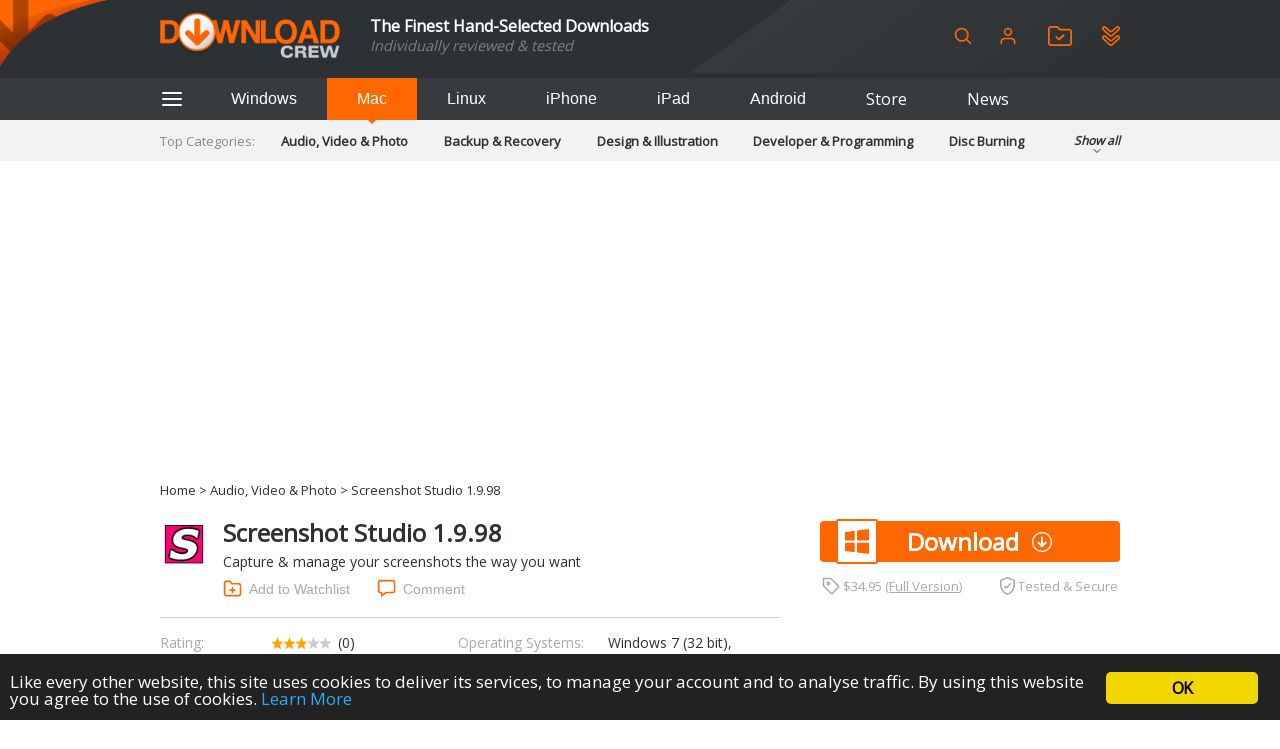

--- FILE ---
content_type: text/html; charset=utf-8
request_url: https://www.google.com/recaptcha/api2/aframe
body_size: 269
content:
<!DOCTYPE HTML><html><head><meta http-equiv="content-type" content="text/html; charset=UTF-8"></head><body><script nonce="vdjyzCQ5uSYLb5jJtG3NOQ">/** Anti-fraud and anti-abuse applications only. See google.com/recaptcha */ try{var clients={'sodar':'https://pagead2.googlesyndication.com/pagead/sodar?'};window.addEventListener("message",function(a){try{if(a.source===window.parent){var b=JSON.parse(a.data);var c=clients[b['id']];if(c){var d=document.createElement('img');d.src=c+b['params']+'&rc='+(localStorage.getItem("rc::a")?sessionStorage.getItem("rc::b"):"");window.document.body.appendChild(d);sessionStorage.setItem("rc::e",parseInt(sessionStorage.getItem("rc::e")||0)+1);localStorage.setItem("rc::h",'1768374284185');}}}catch(b){}});window.parent.postMessage("_grecaptcha_ready", "*");}catch(b){}</script></body></html>